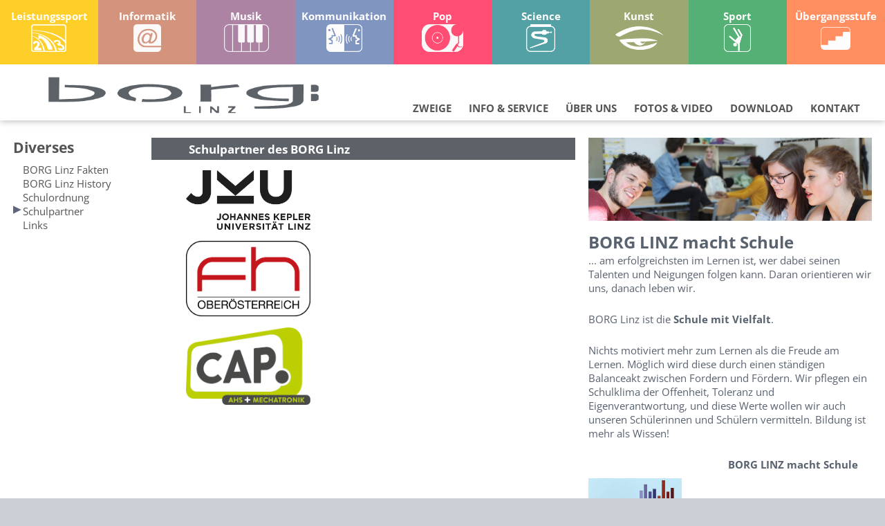

--- FILE ---
content_type: text/html; charset=utf-8
request_url: https://borglinz.at/index.php?site=diverses/schulpartner&m=4&viewport=handheld
body_size: 6224
content:
<!DOCTYPE HTML>
<html lang="de">
<head>
  <title>borg LINZ</title>
  <meta name="viewport" content="width=device-width,initial-scale=1">
  <meta http-equiv="Content-Type" content="text/html; charset=UTF-8">
  <meta name="description" content="borg LINZ Online - Information, Ausbildungszweige, Termine, ... ">
  <meta name="keywords" content="borg, linz, ahs, oberstufe, gymnasium, realgymnasium">
  <link rel="shortcut icon" href="_pics/borg_icon.ico">
  <link rel="icon" href="_pics/borg_icon.ico">
  
  <link rel="stylesheet" href="https://use.fontawesome.com/releases/v5.7.2/css/all.css" integrity="sha384-fnmOCqbTlWIlj8LyTjo7mOUStjsKC4pOpQbqyi7RrhN7udi9RwhKkMHpvLbHG9Sr" crossorigin="anonymous">

  <link rel="stylesheet" type="text/css" href="_css/main.css?v=5">
    <link rel="stylesheet" type="text/css" href="_css/navigation.css?v=5">
  <link rel="stylesheet" type="text/css" href="_css/popups.css?v=5">

  <link rel="stylesheet" type="text/css" href="_css/sites.css?v=5">
  <link rel="stylesheet" type="text/css" href="explorer/explorer.css">
  <link rel="stylesheet" type="text/css" href="_css/responsive.css?v=5">

      
      
  <link rel="stylesheet" href="videogalerie/videogalerie.css" type="text/css">  

    <script type="text/javascript" src="_js/jquery/jquery-2.0.3.js"></script>
    <script type="text/javascript" src="_js/jquery/jquery-ui.js"></script>
  
  <link href="lightbox/css/lightbox.css" rel="stylesheet">

  <script type="text/javascript" src="_js/jq.js"></script>

  <script type="text/javascript" src="_js/platform.js"></script>
  <script type="text/javascript" src="_js/cookie.js?v=5"></script>
  <script type="text/javascript" src="_js/functions.inc.js?v=5"></script>
  <script type="text/javascript" src="_js/layers.js"></script>
  <script type="text/javascript" src="_js/object_functions.js"></script>
  <script type="text/javascript" src="videogalerie/videogalerie.js"></script>  
</head>
<body>
  <div id="wrapper">
  
    <div id="navigation_wrapper">
      <div id="zweigmenu_desktop">
	<a href="index.php?site=zweige/l/info&zm=1" class="l inactive">
	  <h1>Leistungssport</h1>
	  <h2>L-Borg</h2>	  
	</a>
	<a href="index.php?site=zweige/i/info&zm=1" class="i inactive">
	  <h1>Informatik</h1>
	  <h2>Informatik</h2>
	</a>
	<a href="index.php?site=zweige/m/info&zm=1" class="m inactive">
	  <h1>Musik</h1>
	  <h2>Musik</h2>
	</a>
	<a href="index.php?site=zweige/k/info&zm=1" class="k inactive">
	  <h1>Kommunikation</h1>
	  <h2>K-Borg</h2>
	</a>
	<a href="index.php?site=zweige/p/info&zm=1" class="p inactive">
	  <h1>Pop</h1>
	  <h2>Pop</h2>
	</a>
	<a href="index.php?site=zweige/n/info&zm=1" class="n inactive">
	  <h1>Science</h1>
	  <h2>Science</h2>
	</a>
	<a href="index.php?site=zweige/z/info&zm=1" class="z inactive">
	  <h1>Kunst</h1>
	  <h2>Kunst</h2>
	</a>
	<a href="javascript:standortWahlS()" class="s inactive">
	  <h1>Sport</h1>
	  <h2>Sport</h2>
	</a>
	<!--
    <a href="index.php?site=zweige/f/info&zm=1" class="f inactive">
	  <h1>Fuß;ball</h1>
	  <h2>Fuß;ball</h2>
	</a>	
	-->
	<a href="index.php?site=zweige/u/info&zm=1" class="u inactive">
	  <h1>Übergangsstufe</h1>
	  <h2>Ü-Borg</h2>	 
	</a> 
</div>	

      <div id="mainmenu_mobile">
  <a href="index.php"><img class="logo" src="_pics/borg_logo.png" alt="borg Linz" title="borg LINZ"></a>
  <a href="" id="open"><img src="_pics/mobilemenu.png" alt="Menü öffnen" title="Menü öffnen"></a>
</div>



	
          </div>

    <div class="scrollmenu_shadow"></div>
<div id="mainmenu_desktop" class="scrollmenu">
  <div class="borg_logo">
    <a href="index.php"><img class="logo" src="_pics/borg_logo.png" alt="borg Linz" title="borg LINZ"></a>
  </div>
  <ul class="mainmenu">
    <li><a href="index.php?site=kontakt">KONTAKT</a></li>
    <li><a href="index.php?site=download">DOWNLOAD</a></li>
    <li><a href="index.php?site=diverses/schulpartner&m=4&viewport=handheld&menu=3">FOTOS &amp; VIDEO</a></li>
    <li><a href="index.php?site=diverses/schulpartner&m=4&viewport=handheld&menu=2">ÜBER UNS</a></li>
    <li><a href="index.php?site=diverses/schulpartner&m=4&viewport=handheld&menu=1">INFO &amp; SERVICE</a></li>
    <li><a href="index.php?site=diverses/schulpartner&m=4&viewport=handheld&menu=4">ZWEIGE</a></li>
  </ul>	
</div>
	
    <div id="mainsubmenus_desktop"> 

  <!-- Fotos & Video ----------------------------------------------------------------------------------------
  -->
  <div id="fotosundvideo" class="mainsubmenu" >
    <div class="borgicon"></div>
    <div class="spalte">
	  <h1><a href="index.php?site=galerie/galerie&folder=laufwunder/2015&viewport=desktop">SONSTIGE GALERIEN</a></h1>
	  <ul>
	    <li><a href="index.php?site=galerie/galerie_menue&folder=laufwunder&viewport=desktop">Laufwunder</a></li>
  	    <li><a href="index.php?site=galerie/galerie_menue&folder=diverse&viewport=desktop">Diverses</a></li>
	  </ul>
	</div>  	
    <div class="spalte">
	  <h1><a href="index.php?site=galerie/galerie_menue&zweig=i&viewport=desktop">ZWEIG GALERIEN</a></h1>
	  <ul>
        <!--<li><a href="index.php?site=galerie/galerie_menue&zweig=f&viewport=desktop">Fuß;ball</a></li>-->
        <li><a href="index.php?site=galerie/galerie_menue&zweig=i&viewport=desktop">Informatik</a></li>
        <li><a href="index.php?site=galerie/galerie_menue&zweig=k&viewport=desktop">Kommunikation</a></li>
        <li><a href="index.php?site=galerie/galerie_menue&zweig=z&viewport=desktop">Kunst</a></li>
        <li><a href="index.php?site=galerie/galerie_menue&zweig=l&viewport=desktop">Leistungssport</a></li>
        <li><a href="index.php?site=galerie/galerie_menue&zweig=m&viewport=desktop">Musik</a></li>
        <li><a href="index.php?site=galerie/galerie_menue&zweig=n&viewport=desktop">Naturwissenschaft</a></li>
        <li><a href="index.php?site=galerie/galerie_menue&zweig=p&viewport=desktop">Popular-/Computermusik</a></li>
        <li><a href="index.php?site=galerie/galerie_menue&zweig=s&viewport=desktop">Sport Linz</a></li>
        <li><a href="index.php?site=galerie/galerie_menue&zweig=x&viewport=desktop">Sport Hagenberg</a></li>
	  </ul>
    </div>  
    <div class="spalte">
	  <h1><a href="index.php?site=galerie/galerie&viewport=desktop">KLASSENFOTOS</a></h1>
	  <ul>
	                <li><a href="index.php?site=galerie/galerie&folder=klassenfotos/2025-26&viewport=desktop">
                 Schuljahr 2025/26</a></li>
                        <li><a href="index.php?site=galerie/galerie&folder=klassenfotos/2024-25&viewport=desktop">
                 Schuljahr 2024/25</a></li>
                        <li><a href="index.php?site=galerie/galerie&folder=klassenfotos/2023-24&viewport=desktop">
                 Schuljahr 2023/24</a></li>
                        <li><a href="index.php?site=galerie/galerie&folder=klassenfotos/2022-23&viewport=desktop">
                 Schuljahr 2022/23</a></li>
                        <li><a href="index.php?site=galerie/galerie&folder=klassenfotos/2020-21&viewport=desktop">
                 Schuljahr 2020/21</a></li>
                        <li><a href="index.php?site=galerie/galerie&folder=klassenfotos/2019-20&viewport=desktop">
                 Schuljahr 2019/20</a></li>
                    <li><a href="index.php?site=galerie/galerie&viewport=desktop">weitere ...</a></li>
	  </ul>
	</div>  
        <div class="cr"></div>
	<div class="quicklinks">
	  <div class="trennlinie"></div>
	  <div class="spalte s3">
	    <ul>
          <li><a href="index.php?site=personelles/sprechstunden&m=6"><img src="_pics/icon_sprechstunden.png">SPRECHSTUNDEN</a></li>
		</ul>
	  </div>  
	  <div class="spalte s2">
	    <ul>
	      <li><a href="https://borglinz.webuntis.com/WebUntis/?school=borglinz " target="_blank"><img src="_pics/icon_untis.png">SUPPLIERPLAN</a></li>
		</ul>
	  </div>  
	  <div class="spalte s1">
	    <ul>
	      <li><a href="index.php?site=anmeldung"><img src="_pics/icon_anmeldung.png">ANMELDUNG</a></li>
		</ul>
	  </div>  
    </div>	
	<a class="schliessen" href="index.php?site=diverses/schulpartner&m=4&viewport=handheld"><img src="_pics/closehell.png"></a>
  </div>

  <!-- Ueber Uns ----------------------------------------------------------------------------------------
  -->
  <div id="ueberuns" class="mainsubmenu" >
    <div class="spalte">
	  <h1><a href="index.php?site=diverses/links&m=4&viewport=desktop">SONSTIGES</a></h1>
	  <ul>
	    <li><a href="index.php?site=diverses/fakten&m=1&viewport=desktop">BORG Linz Fakten</a></li>
	    <li><a href="index.php?site=diverses/history&m=2&viewport=desktop">BORG Linz History</a></li>
        <li><a href="download/4000__%20Schulordnung/BORG%20Linz%20-%20Schulordnung.pdf" target="_blank">Schulordnung</a></li>
	  </ul>
    </div>  
    <div class="spalte">
	  <h1><a href="index.php?site=chronik/chronik&viewport=desktop">CHRONIK & JAHRBÜCHER</a></h1>
	  <ul>
	              <li><a href="index.php?site=chronik/chronik&jahrbuch=2025-26&amp;m=22&viewport=desktop">Aktuelles Schuljahr</a></li>
                  <li><a href="index.php?site=chronik/chronik&jahrbuch=2024-25&amp;m=21&viewport=desktop">Jahrbuch 2024-25</a></li>
                  <li><a href="index.php?site=chronik/chronik&jahrbuch=2023-24&amp;m=20&viewport=desktop">Jahrbuch 2023-24</a></li>
                  <li><a href="index.php?site=chronik/chronik&jahrbuch=2022-23&amp;m=19&viewport=desktop">Jahrbuch 2022-23</a></li>
                <li><a href="index.php?site=chronik/chronik&viewport=desktop">weitere ...</a></li>
		<div class="trenner"></div>
        <li><a href="index.php?site=chronik/chronik&jahrbuch=0000 borgLINZ AbsolventInnen&viewport=desktop">AbsolventInnen</a></li>
	  </ul>
    </div>  
    <div class="spalte">
	  <h1><a href="index.php?site=personelles/lehrer&viewport=desktop">PERSONEN</a></h1>
	  <ul>
        <li><a href="index.php?site=personelles/lehrer&m=1&viewport=desktop">LehrerInnen</a></li>
        <li><a href="index.php?site=personelles/kv_liste&m=2&viewport=desktop">Klassenvorstände</a></li>
		<div class="trenner"></div>
		<li><a href="index.php?site=personelles/schueler&m=1&viewport=desktop">SchülervertreterInnen</a></li>
        <li><a href="index.php?site=personelles/bildungsberater&m=1&viewport=desktop">BildungsberaterInnen</a></li>
        <li><a href="index.php?site=personelles/sga&m=5&viewport=desktop">SGA</a></li>
        <div class="trenner"></div>
        <li><a href="index.php?site=personelles/schularzt&m=7&viewport=desktop">Schulärztin</a></li>
        <li><a href="index.php?site=personelles/jugendcoaching&m=8&viewport=desktop">Jugendcoaching</a></li>
	  </ul>
	</div> 
        <div class="cr"></div>
	<div class="quicklinks">
	  <div class="trennlinie"></div>
	  <div class="spalte s3">
	    <ul>
          <li><a href="index.php?site=personelles/sprechstunden&m=6"><img src="_pics/icon_sprechstunden.png">SPRECHSTUNDEN</a></li>
		</ul>
	  </div>  
	  <div class="spalte s2">
	    <ul>
	      <li><a href="https://borglinz.webuntis.com/WebUntis/?school=borglinz " target="_blank"><img src="_pics/icon_untis.png">SUPPLIERPLAN</a></li>
		</ul>
	  </div>  
	  <div class="spalte s1">
	    <ul>
	      <li><a href="index.php?site=anmeldung"><img src="_pics/icon_anmeldung.png">ANMELDUNG</a></li>
		</ul>
	  </div>  
    </div>	
	<a class="schliessen" href="index.php?site=diverses/schulpartner&m=4&viewport=handheld"><img src="_pics/closehell.png"></a>
  </div>

   <!-- Info && Service ----------------------------------------------------------------------------------------
  -->
  <div id="infoundservice" class="mainsubmenu" >
    <div class="spalte">
	  <h1><a href="index.php?site=diverses/links&viewport=desktop">SONSTIGES</a></h1>
	  <ul>
    <li><a href="download/2000__Aktuelles/OEFFNUNGSZEITEN DER SCHULBIBLIOTHEK.pdf" target="_blank">Schulbibliothek</a></li>
    <li><a href="index.php?site=diverses/schulpartner&m=4&viewport=desktop">Schulpartner</a></li>
	    <li><a href="http://www.borglinz.at/ev" target="_blank">Elternverein</a></li>
		<li><a href="index.php?site=diverses/links&m=5&viewport=desktop">Diverse Links</a></li>
		
	  </ul>
	</div> 	
    <div class="spalte">
	  <h1><a href="index.php?site=plattformen&viewport=desktop">PLATTFORMEN</a></h1>
	  <ul>
      <li><a href="https://eduvidual.at" target="_blank">Eduvidual</a></li>
      <!--
      <li><a href="http://www4.lernplattform.schule.at/borglinzfs" target="_blank">Moodle BORG Linz</a></li>
	    <li><a href="http://www4.lernplattform.schule.at/hagenberg" target="_blank">Moodle Hagenberg BORG</a></li>
	    <li><a href="http://www4.lernplattform.schule.at/lborglinz" target="_blank">Moodle L-BORG Linz</a></li>
        -->
	    <li><a href="index.php?site=login&viewport=desktop">BORG Linz intern</a></li>
	
	  </ul>
	</div>  
    <div class="spalte">
	  <h1><a href="index.php?site=termine/termine&viewport=desktop">TERMINE</a></h1>
	  <ul>
        <li><a href="index.php?site=termine/termine&viewport=desktop">Laufende Termine</a></li>
        <li><a href="index.php?site=unterrichtszeiten&viewport=desktop">Unterrichtszeiten</a></li>
	  </ul>
	</div>  
        <div class="cr"></div>
	<div class="quicklinks">
	  <div class="trennlinie"></div>
	  <div class="spalte s3">
	    <ul>
          <li><a href="index.php?site=personelles/sprechstunden&m=6"><img src="_pics/icon_sprechstunden.png">SPRECHSTUNDEN</a></li>
		</ul>
	  </div>  
	  <div class="spalte s2">
	    <ul>
	      <li><a href="https://borglinz.webuntis.com/WebUntis/?school=borglinz " target="_blank"><img src="_pics/icon_untis.png">SUPPLIERPLAN</a></li>
		</ul>
	  </div>  
	  <div class="spalte s1">
	    <ul>
	      <li><a href="index.php?site=anmeldung"><img src="_pics/icon_anmeldung.png">ANMELDUNG</a></li>
		</ul>
	  </div>  
    </div>	<a class="schliessen" href="index.php?site=diverses/schulpartner&m=4&viewport=handheld"><img src="_pics/closehell.png"></a>
  </div>  

  <!-- Zweige ----------------------------------------------------------------------------------------
  -->
  <div id="zweige" class="mainsubmenu zweigmenu" >
    <div class="spalte">
	  <ul>
      <li><a href="?site=zweige/p/info&zm=1">Popular- und Computermusik</a></li>
	    <li><a href="javascript:standortWahlS()">Sport</a></li>
      <li><a href="?site=zweige/u/info&zm=1">Übergangsstufe</a></li>

	  </ul>

    </div> 	
    <div class="spalte">
	  <ul>
      <li><a href="?site=zweige/l/info&zm=1">Leistungssport</a></li>
	    <li><a href="?site=zweige/m/info&zm=1">Musik</a></li>
      <li><a href="?site=zweige/n/info&zm=1">Naturwissenschaft</a></li>

	  </ul>
    </div> 	
    <div class="spalte">
	  <ul>
      <li><a href="?site=zweige/i/info&zm=1">Informatik</a></li>
      <li><a href="?site=zweige/k/info&zm=1">Kommunikation</a></li>
	    <li><a href="?site=zweige/z/info&zm=1">Kunst</a></li>

	  </ul>
	

	</div>  
        <div class="cr"></div>
	<div class="quicklinks">
	  <div class="trennlinie"></div>
	  <div class="spalte s3">
	    <ul>
          <li><a href="index.php?site=personelles/sprechstunden&m=6"><img src="_pics/icon_sprechstunden.png">SPRECHSTUNDEN</a></li>
		</ul>
	  </div>  
	  <div class="spalte s2">
	    <ul>
	      <li><a href="https://borglinz.webuntis.com/WebUntis/?school=borglinz " target="_blank"><img src="_pics/icon_untis.png">SUPPLIERPLAN</a></li>
		</ul>
	  </div>  
	  <div class="spalte s1">
	    <ul>
	      <li><a href="index.php?site=anmeldung"><img src="_pics/icon_anmeldung.png">ANMELDUNG</a></li>
		</ul>
	  </div>  
    </div>	<a class="schliessen" href="index.php?site=diverses/schulpartner&m=4&viewport=handheld"><img src="_pics/closehell.png"></a>
  </div> 

</div>

	
    <div id="sad_mobile"></div> 

<div id="submenus_mobile"> 

  <div class="close"><a id="close" href=""><img src="_pics/closehell.png"></a></div>

  <h1 class="bar">ZWEIGE</h1>
  <div class="topcontent">  
      <!--<h2 class="subbar zweig"><a href="index.php?site=zweige/f/info&zm=1&viewport=handheld"><span><img src="_pics/zweiglogos/f_farbe.png"></span> FUSSBALL</a></h2>-->
      <h2 class="subbar zweig"><a href="index.php?site=zweige/i/info&zm=1&viewport=handheld"><span><img src="_pics/zweiglogos/i_farbe.png"></span> INFORMATIK</a></h2>
      <h2 class="subbar zweig"><a href="index.php?site=zweige/k/info&zm=1&viewport=handheld"><span><img src="_pics/zweiglogos/k_farbe.png"></span> KOMMUNIKATION</a></h2>
      <h2 class="subbar zweig"><a href="index.php?site=zweige/z/info&zm=1&viewport=handheld"><span><img src="_pics/zweiglogos/z_farbe.png"></span> KUNST</a></h2>
      <h2 class="subbar zweig"><a href="index.php?site=zweige/l/info&zm=1&viewport=handheld"><span><img src="_pics/zweiglogos/l_farbe.png"></span> LEISTUNGSSPORT</a></h2>
      <h2 class="subbar zweig"><a href="index.php?site=zweige/m/info&zm=1&viewport=handheld"><span><img src="_pics/zweiglogos/m_farbe.png"></span> MUSIK</a></h2>
      <h2 class="subbar zweig"><a href="index.php?site=zweige/n/info&zm=1&viewport=handheld"><span><img src="_pics/zweiglogos/n_farbe.png"></span> NATURWISSENSCHAFT</a></h2>
      <h2 class="subbar zweig"><a href="index.php?site=zweige/p/info&zm=1&viewport=handheld"><span><img src="_pics/zweiglogos/p_farbe.png"></span> POP</a></h2>
	  <h2 class="subbar zweig"><a href="javascript:standortWahlS()"><span><img src="_pics/zweiglogos/s_farbe.png"></span> SPORT</a></h2>
      <h2 class="subbar zweig"><a href="index.php?site=zweige/u/info&zm=1&viewport=handheld"><span><img src="_pics/zweiglogos/u_farbe.png"></span> ÜBERGANGSSTUFE</a></h2>
  </div>

  <h1 class="bar">INFO &amp; SERVICE</h1>
  <div class="topcontent">
	  <h2 class="subbar">> TERMINE &amp; ANMELDUNG</h2>
	  <ul>
        <li><a href="index.php?site=anmeldung">> Anmeldung</a></li>
        <li><a href="https://borglinz.webuntis.com/WebUntis/?school=borglinz" target="_blank">> Supplierplan</a></li>
        <li><a href="index.php?site=personelles/sprechstunden&m=6&viewport=handheld">> Sprechstunden</a></li>
        <li><a href="index.php?site=termine/termine&viewport=handheld">> Laufende Termine</a></li>
        <li><a href="index.php?site=unterrichtszeiten&viewport=handheld">> Unterrichtszeiten</a></li>
	  </ul> 
	  <h2 class="subbar">> PLATTFORMEN</h2>
	  <ul>
      <li><a href="https://eduvidual.at" target="_blank">> Eduvidual</a></li>
      <!--
	    <li><a href="http://www4.lernplattform.schule.at/borglinzfs" target="_blank">> Moodle BORG Linz</a></li>
	    <li><a href="http://www4.lernplattform.schule.at/hagenberg" target="_blank">> Moodle Hagenberg BORG</a></li>
	    <li><a href="http://www4.lernplattform.schule.at/lborglinz" target="_blank">> Moodle L-BORG Linz</a></li>
-->
	    <li><a href="index.php?site=login&viewport=handheld">> BORG Linz intern</a></li>

	  </ul>
	  <h2 class="subbar">> SONSTIGES</h2>
	  <ul>
    <li><a href="download/2000__Aktuelles/OEFFNUNGSZEITEN DER SCHULBIBLIOTHEK.pdf" target="_blank">> Schulbibliothek</a></li>
    <li><a href="index.php?site=diverses/schulpartner&m=4&viewport=handheld">> Schulpartner</a></li>
	    <li><a href="http://www.borglinz.at/ev" target="_blank">> Elternverein</a></li>		
		<li><a href="index.php?site=diverses/links&m=5&viewport=handheld">> Diverse Links</a></li>
	  </ul>
  </div>

  <h1 class="bar">ÜBER UNS</h1>
  <div class="topcontent">
	  <h2 class="subbar">> PERSONELLES</h2>
	  <ul>
        <li><a href="index.php?site=personelles/lehrer&m=1&viewport=handheld">> LehrerInnen</a></li>
        <li><a href="index.php?site=personelles/sprechstunden&m=6&viewport=handheld">> Sprechstunden</a></li>
        <li><a href="index.php?site=personelles/kv_liste&m=2&viewport=handheld">> Klassenvorstände</a></li>
		<li><a href="index.php?site=personelles/schueler&m=1&viewport=handheld">> SchülervertreterInnen</a></li>
        <li><a href="index.php?site=personelles/bildungsberater&m=1&viewport=handheld">> BildungsberaterInnen</a></li>
        <li><a href="index.php?site=personelles/sga&m=5&viewport=handheld">> SGA</a></li>
        <li><a href="index.php?site=personelles/schularzt&m=7&viewport=desktop">> Schulärztin</a></li>
        <li><a href="index.php?site=personelles/jugendcoaching&m=8&viewport=desktop">> Jugendcoaching</a></li>
	  </ul>
	  <h2 class="subbar">> CHRONIK &amp; JAHRBÜCHER</h2>
	  <ul>
	              <li><a href="index.php?site=chronik/chronik&jahrbuch=2025-26&m=22&viewport=handheld">>Aktuelles Schuljahr</a></li>
                  <li><a href="index.php?site=chronik/chronik&jahrbuch=2024-25&m=21&viewport=handheld">>Jahrbuch 2024-25</a></li>
                  <li><a href="index.php?site=chronik/chronik&jahrbuch=2023-24&m=20&viewport=handheld">>Jahrbuch 2023-24</a></li>
                  <li><a href="index.php?site=chronik/chronik&jahrbuch=2022-23&m=19&viewport=handheld">>Jahrbuch 2022-23</a></li>
        		<li><a href="index.php?site=chronik/chronik&viewport=handheld">>weitere ...</a></li>
	  </ul>
	  <h2 class="subbar">> SONSTIGES</h2>
	  <ul>
	    <li><a href="index.php?site=diverses/fakten&m=1&viewport=handheld">> BORG LINZ Fakten</a></li>			  
	    <li><a href="index.php?site=diverses/history&m=2&viewport=handheld">> BORG LINZ History</a></li>
        <li><a href="download/4000__%20Schulordnung/BORG%20Linz%20-%20Schulordnung.pdf" target="_blank">> Schulordnung</a></li>
	  </ul>
  </div>

  <h1 class="bar">FOTOS &amp; VIDEO</h1>
  <div class="topcontent">
	  <h2 class="subbar">> KLASSENFOTOS</h2>
	  <ul>
	                <li><a href="index.php?site=galerie/galerie&folder=klassenfotos/2025-26&viewport=handheld">
                 > Schuljahr 2025/26</a></li>
                        <li><a href="index.php?site=galerie/galerie&folder=klassenfotos/2024-25&viewport=handheld">
                 > Schuljahr 2024/25</a></li>
                        <li><a href="index.php?site=galerie/galerie&folder=klassenfotos/2023-24&viewport=handheld">
                 > Schuljahr 2023/24</a></li>
                        <li><a href="index.php?site=galerie/galerie&folder=klassenfotos/2022-23&viewport=handheld">
                 > Schuljahr 2022/23</a></li>
                    <li><a href="index.php?site=galerie/galerie&viewport=handheld">> weitere ...</a></li>
	  </ul>
	  <h2 class="subbar">> ZWEIG GALERIEN</h2>
	  <ul>
        <!--<li><a href="index.php?site=galerie/galerie_menue&zweig=f&viewport=handheld">> Fuß;ball</a></li>-->
        <li><a href="index.php?site=galerie/galerie_menue&zweig=i&viewport=handheld">> Informatik</a></li>
        <li><a href="index.php?site=galerie/galerie_menue&zweig=k&viewport=handheld">> Kommunikation</a></li>
        <li><a href="index.php?site=galerie/galerie_menue&zweig=z&viewport=handheld">> Kunst</a></li>
        <li><a href="index.php?site=galerie/galerie_menue&zweig=l&viewport=handheld">> Leistungssport</a></li>
        <li><a href="index.php?site=galerie/galerie_menue&zweig=m&viewport=handheld">> Musik</a></li>
        <li><a href="index.php?site=galerie/galerie_menue&zweig=n&viewport=handheld">> Naturwissenschaft</a></li>
        <li><a href="index.php?site=galerie/galerie_menue&zweig=p&viewport=handheld">> Pop</a></li>
        <li><a href="index.php?site=galerie/galerie_menue&zweig=s&viewport=handheld">> Sport</a></li>
		<li><a href="index.php?site=galerie/galerie_menue&zweig=x&viewport=handheld">> Sport Hagenberg</a></li>

	  </ul>
	  <h2 class="subbar">> SONSTIGE GALERIEN</h2>
	  <ul>
	    <li><a href="index.php?site=galerie/galerie_menue&folder=laufwunder&viewport=handheld">> Laufwunder</a></li>
  	    <li><a href="index.php?site=galerie/galerie_menue&folder=diverse&viewport=handheld">> Diverses</a></li>
	  </ul>
  </div>
  
  <h1 class="bar"><a href="index.php?site=download&viewport=handheld">DOWNLOAD</a></h1>
  <h1 class="bar"><a href="index.php?site=kontakt&viewport=handheld">KONTAKT</a></h1>
  
</div>	
	
    <script type="text/javascript">
function suchen () {
  if ((string=document.getElementById("needle").value)!="") {
    self.location.href="index.php?site=suchen&needle="+string;
	}
  return false;	
  }
function beiTastendruck(ereignis) {
  if (!ereignis) ereignis = window.event; //  IE
  if (ereignis.keyCode==13) suchen();
  }
document.onkeydown = beiTastendruck;
</script>
<div id="suchfeld">
    <input name="suchfeld" value="" id="needle">
    <a href="" onclick="suchen();return false"><img id="lupe" src="_pics/suchen.gif" title="Suche starten" alt="Suche starten"></a>
</div>
	
	
	<div class="content_wrapper">
	
      <div class="content">
	    		  <div id="content_submenu">
		    <div class="submenue">
  <div class="diverses_menue"> 
    <h1>Diverses</h1>
    <div class="marker" id="m1"></div><div class="link"><a href="index.php?site=diverses/fakten&m=1">BORG Linz Fakten</a></div>
    <div class="marker" id="m2"></div><div class="link"><a href="index.php?site=diverses/history&amp;m=2">BORG Linz History</a></div>
    <div class="marker" id="m3"></div><div class="link"><a href="download/4000__ Schulordnung/BORG Linz - Schulordnung.pdf" 
         target="_blank">Schulordnung</a></div>
    <div class="marker" id="m4"></div><div class="link"><a href="index.php?site=diverses/schulpartner&amp;m=4">Schulpartner</a></div>
	<div class="marker" id="m5"></div><div class="link"><a href="index.php?site=diverses/links&amp;m=5">Links</a></div>
  </div>  
</div>
<script type="text/javascript">
markieren("m4","neutral");   
</script>


 			
		  </div>
		  <div id="menu_seperator"></div>
		  <div id="content_subpage">
		  <script type="text/javascript" src="explorer/explorer.js"></script>
<div class="download">
  <h1>Schulpartner des BORG Linz</h1>
  <div class="schulpartner">
	<a href=" https://www.jku.at/" target="_blank"><img src="_pics/jku.png"></a>
	<p>
	<a href=" https://www.fh-ooe.at/" target="_blank"><img src="_pics/fhooe_logo.png"></a>
    <p>
	<a href=" https://www.cap-future.eu/" target="_blank"><img src="_pics/CAP_Logo200.png"></a>
  </div>

</div>  		  </div>
		    
      </div>
	  	    <div class="contentsidebar">
	      	<div id="slider_small">
		<img id="imgSmall" src="_pics/slider/02.jpg">
	</div>
	    <h1>BORG LINZ macht Schule</h1>
	<div class="borgmachtschule">  
      ... am erfolgreichsten im Lernen ist, wer dabei seinen Talenten und Neigungen
      folgen kann. Daran orientieren wir uns, danach leben wir. 
      <p>
      BORG Linz ist die <b>Schule mit Vielfalt</b>. 
      <p>
      Nichts motiviert mehr zum Lernen als die Freude
      am Lernen. Möglich wird diese durch einen ständigen Balanceakt
      zwischen Fordern und Fördern. Wir pflegen ein Schulklima der Offenheit,
      Toleranz und Eigenverantwortung, und diese Werte wollen wir auch unseren
      Schülerinnen und Schülern vermitteln. Bildung ist mehr als Wissen!
      <p style="text-align:right;padding-right:20px">
        <b>BORG LINZ macht Schule</b>
  </p>
  <p style="text-align:right;padding-right:17px;margin-top:10px">
  <!--
  --- <br>
 <b> S-6.1a COVID-19 - Unterrichtsbezogene Förderangebote im Bereich der allgemein bildenden höheren Schulen im Schuljahr 2021/22 <br> 
 Allgemeine Projektbeschreibung: </b>
Schülerinnen und Schüler der 9. Schulstufe und/oder Schülerinnen und Schüler der 
Abschlussklassen (inkl. Sonderformen) holen Lerndefizite in allgemeinbildenden und/oder 
fachtheoretischen Pflichtgegenständen, die im vergangenen Schuljahr durch die COVID-19-
Pandemie entstanden sind, in Form eines zusätzlichen Stundenangebotes nach.  Diese Stunden können als Förderunterricht abgehalten werden. Schülerinnen und Schüler 
können je nach Bedarf diese Stunden besuchen. Darüber hinaus kann auch eine 
Gruppenteilung in einem allgemeinbildenden und/oder fachtheoretischen Pflichtgegenstand 
angeboten werden. Dieses Vorhaben wird aus Mitteln des Europäischen Sozialfonds als Teil der Reaktion der 
Union auf die COVID-19-Pandemie finanziert. 
        <a href="https://www.esf.at/"><img border="0" style="width:100px" src="_pics/esf-logo.png" alt="ESF Logo"></a>
        -->
        </p> 
		<a href="akt/meistersinger.pdf" target="_blank"><img class="unesco_gross" style="width:33%" src="_pics/meistersinger_logo.png" alt="Meistersinger Schule" title="Meistersinger Schule"></a>
		<br>
		<img class="unesco_gross" style="width:33%;margin-bottom:10px" src="_pics/logo_innerversum.png" alt="InnerVersum - TGW Future Wings" title="InnerVersum - TGW Future Wings">
		<br>
        <a href="index.php?site=unesco"><img class="unesco_gross" style="width:33%" src="_pics/unesco_g.png" alt="Unesco Schule" title="Unesco Schule"></a>
		
   
  </div> 	    </div>
	  	  
	</div>  

</div> 
	</div>
	<div class="footer_wrapper">
	      <div class="altNav">
      <div class="spalte">       
        <div class="modul">
          <a href="index.php?site=anmeldung">ANMELDUNG UND AUFNAHME</a>
        </div>
        <div class="modul" style="margin-top:20px">
          <a href="index.php?site=personelles/lehrer">AUSBILDUNGSZWEIGE</a><br>
          <!--<div class=submodul><a href="index.php?site=zweige/f/info&zm=1">Fuß;ball</a></div>-->
          <div class=submodul><a href="index.php?site=zweige/i/info&zm=1">Informatik</a></div>
          <div class=submodul><a href="index.php?site=zweige/k/info&zm=1">Kommunikation</a></div>
          <div class=submodul><a href="index.php?site=zweige/z/info&zm=1">Kunst</a></div>
          <div class=submodul><a href="index.php?site=zweige/l/info&zm=1">Leistungssport</a></div>
          <div class=submodul><a href="index.php?site=zweige/m/info&zm=1">Musik</a></div>
          <div class=submodul><a href="index.php?site=zweige/n/info&zm=1">Naturwissenschaft</a></div>
          <div class=submodul><a href="index.php?site=zweige/p/info&zm=1">Popular- und Computermusik</a></div>
          <div class=submodul><a href="index.php?site=zweige/s/info&zm=1">Sport</a></div><br>
          <div class=submodul><a href="index.php?site=zweige/u/info&zm=1">Übergangsstufe</a></div>
        </div>
      </div>  
      <div class="spalte">       
        <div class="modul">
          <a href="index.php?site=chronik/chronik">CHRONIK UND JAHRBÜCHER</a><br>
        </div>
        <div class="modul">
          <a href="index.php?site=diverses/standort&m=1">DIVERSES</a><br>
          <div class=submodul><a href="index.php?site=diverses/fakten&m=1">BORG Linz Fakten</a></div>
          <div class=submodul><a href="index.php?site=diverses/history&m=2">BORG Linz History</a></div>
          <div class=submodul><a href="download/2000__Aktuelles/OEFFNUNGSZEITEN DER SCHULBIBLIOTHEK.pdf" target="_blank">Schulbibliothek</a></div>
          <div class=submodul><a href="download/4000__%20Schulordnung/BORG%20Linz%20-%20Schulordnung.pdf" target="_blank">Schulordnung</a></div>
          <div class=submodul><a href="index.php?site=diverses/schulpartner&m=4">Schulpartner</a></div>
          <div class=submodul><a href="index.php?site=diverses/links&m=5">Links</a></div>
        </div>
		<div class="modul">
          <a href="index.php?site=datenschutzerklaerung">DATENSCHUTZERKLÄRUNG</a>
        </div>
        <div class="modul">
          <a href="index.php?site=download">DOWNLOAD</a>
        </div>
       
        <div class="modul">
          <a href="http://www.borglinz.at/ev" target="_blank">ELTERNVEREIN</a>
        </div>
      </div>  
      <div class="spalte">     
        
      

	    <div class="modul">        
          <a href="index.php?site=galerie/galerie">FOTOS UND VIDEO</a><br>
          <div class=submodul><a href="index.php?site=galerie/galerie">Klassenfotos</a></div>
          <div class=submodul><a href="index.php?site=galerie/galerie_menue&zweig=f">Zweig Galerien</a></div>
        </div>		
        <div class="modul" style="margin-top:20px">
          <a href="index.php?site=kontakt">KONTAKT</a>
        </div>
        <div class="modul" style="margin-top:20px">
          <a href="index.php?site=personelles/lehrer">PERSONELLES</a><br>
          <div class=submodul><a href="index.php?site=personelles/lehrer&m=1">LehrerInnen</a></div>
          <div class=submodul><a href="index.php?site=personelles/kv_liste&m=2">Klassenvorstände</a></div>
          <div class=submodul><a href="index.php?site=personelles/sprechstunden&m=6">Sprechstunden</a></div>
          <div class=submodul><a href="index.php?site=personelles/schueler&m=3">SchülervertreterInnen</a></div>
          <div class=submodul><a href="index.php?site=personelles/bildungsberater&m=4">BildungsberaterInnen</a></div>
          <div class=submodul><a href="index.php?site=personelles/sga&m=5">SGA</a></div>
         
        </div>  
      </div>  
      <div class="spalte">   
        
      <div class="modul">
 
         <div class=submodul><a href="index.php?site=personelles/schularzt&m=7">Schulärztin</a></div>
          <div class=submodul><a href="index.php?site=personelles/jugendcoaching&m=8">Jugendcoaching</a></div>
        </div>  
        <div class="modul" style="margin-top:14px">
          <a href="index.php?site=plattformen">PLATTFORMEN</a><br>
          <div class=submodul><a href="https://eduvidual.at" target="_blank">Eduvidual</a></div>
           <!--
          <div class=submodul><a href="http://www3.lernplattform.schule.at/borglinzfs" target="_blank">Moodle BORG Linz</a></div>
          <div class=submodul><a href="http://www3.lernplattform.schule.at/hagenberg" target="_blank">Moodle Hagenberg BORG</a></div>
          <div class=submodul><a href="http://www3.lernplattform.schule.at/lborglinz" target="_blank">Moodle L-BORG Linz</a></div>	
          -->
          <div class=submodul><a href="index.php?site=login&viewport=desktop">BORG Linz intern</a></div>
        </div>
        <div class="modul" style="margin-top:14px">
          <a href="index.php">STARTSEITE</a>
        </div>                
        <div class="modul" style="margin-top:14px">
          <a href="https://borglinz.webuntis.com/WebUntis/?school=borglinz" target="_blank">SUPPLIERPLAN</a>
        </div> 
        <div class="modul" style="margin-top:14px">
          <a href="index.php?site=termine/termine">TERMINE</a>
          <div class=submodul><a href="index.php?site=termine/termine">Laufende Termine</a></div>
          <div class=submodul><a href="index.php?site=unterrichtszeiten">Unterrichtszeiten</a></div>
        </div>

      </div>        
    </div>
    <div class="cl"></div>      <div class="footer"><div class="footer">
  Für den Inhalt verantwortlich &copy; borg LINZ - 4020 Linz, Honauerstraße 24
</div>  
</div>  
	</div>  
	
  </div>
<div id="videoEbene"></div>
<div id="videoRahmen"></div>
<div id='videoContainer'><iframe name="vframe" id="videoFrame" frameborder="0"></iframe></div>
<div id="videoInfo"><a href="javascript:videoInfo()">>Video Info</a></div>
<div id="videoSchliessen_button" onclick="videoEbeneAusblenden()"><img src="_pics/close.gif" border="0" alt="Video ausblenden"></div>  

<div id="standortWahlS" onclick="closeAuswahlDialog()">
	<h1>Für welchen Standort interessierst Du dich?</h1>
	<a href="index.php?site=zweige/s/info&amp;m=1"><img
	   src="_pics/sWahlButtonLinz.png"></a>
	
	<a href="index.php?site=zweige/x/info&amp;m=1"><img
	   src="_pics/sWahlButtonHagenberg.png"></a>
</div>  
<div id="abdeckerPopUps" onclick="closeAuswahlDialog()"></div>

<script src="lightbox/js/lightbox.js"></script>
</body>
</html>

--- FILE ---
content_type: text/css
request_url: https://borglinz.at/_css/main.css?v=5
body_size: 1895
content:
/*
SCHICHTUNG:

20000: submenus_mobile / mainsubmenu
19999: sad_mobile (abdecker unterhalb submenus_mobile)
10000: content_wrapper / chronik sidebar / 
9998: suchfeld (soll auch von content_wrapper / chronik sidebar abgedeckt werden)
9997: main menu 


  30: slider img.unesco (über den bildern)
  10 bis 20: slider img#img01 (slidebilder)

  3: zweigmenu_desktop
  2: mainmenu_desktop / mainmenu_mobile
1: navigation wrapper / slider

*/

/* open-sans-regular - latin */
@font-face {
    font-family: 'Open Sans';
    font-style: normal;
    font-weight: 400;
    src: url('../fonts/open-sans-v34-latin-regular.eot'); /* IE9 Compat Modes */
    src: local(''),
         url('../fonts/open-sans-v34-latin-regular.eot?#iefix') format('embedded-opentype'), /* IE6-IE8 */
         url('../fonts/open-sans-v34-latin-regular.woff2') format('woff2'), /* Super Modern Browsers */
         url('../fonts/open-sans-v34-latin-regular.woff') format('woff'), /* Modern Browsers */
         url('../fonts/open-sans-v34-latin-regular.ttf') format('truetype'), /* Safari, Android, iOS */
         url('../fonts/open-sans-v34-latin-regular.svg#OpenSans') format('svg'); /* Legacy iOS */
  }
  
  /* open-sans-700 - latin */
  @font-face {
    font-family: 'Open Sans';
    font-style: normal;
    font-weight: 700;
    src: url('../fonts/open-sans-v34-latin-700.eot'); /* IE9 Compat Modes */
    src: local(''),
         url('../fonts/open-sans-v34-latin-700.eot?#iefix') format('embedded-opentype'), /* IE6-IE8 */
         url('../fonts/open-sans-v34-latin-700.woff2') format('woff2'), /* Super Modern Browsers */
         url('../fonts/open-sans-v34-latin-700.woff') format('woff'), /* Modern Browsers */
         url('../fonts/open-sans-v34-latin-700.ttf') format('truetype'), /* Safari, Android, iOS */
         url('../fonts/open-sans-v34-latin-700.svg#OpenSans') format('svg'); /* Legacy iOS */
  }
  
  /* open-sans-700italic - latin */
  @font-face {
    font-family: 'Open Sans';
    font-style: italic;
    font-weight: 700;
    src: url('../fonts/open-sans-v34-latin-700italic.eot'); /* IE9 Compat Modes */
    src: local(''),
         url('../fonts/open-sans-v34-latin-700italic.eot?#iefix') format('embedded-opentype'), /* IE6-IE8 */
         url('../fonts/open-sans-v34-latin-700italic.woff2') format('woff2'), /* Super Modern Browsers */
         url('../fonts/open-sans-v34-latin-700italic.woff') format('woff'), /* Modern Browsers */
         url('../fonts/open-sans-v34-latin-700italic.ttf') format('truetype'), /* Safari, Android, iOS */
         url('../fonts/open-sans-v34-latin-700italic.svg#OpenSans') format('svg'); /* Legacy iOS */
  }

/*----------------------------------------------------------------------------------------------*/

* {
    margin: 0px;
    padding: 0px;
}

body {
    background: url(../_pics/klasse.png) #cad0d6 repeat-x fixed;
    font-family: 'Open Sans', arial, helvetica, sans-serif;
    font-size: 0.95em;
    margin: 0px 0px 0px 0px;
    color: #59626f;
}

img {
    border: none;
}

h1,
h2,
h3,
p {
    margin-top: 12px;
    margin-bottom: 8px;
}

h1,
.h1 {
    font-size: 1.57em;
}

h2 {
    font-size: 1.14em;
}

h3 {
    font-size: 1.07em;
}

ul {
    margin-left: 15px;
}
ol {
    margin-left: 15px;
    margin-bottom:6px;
}
li {
    list-style-position: outside;
    padding-left: 5px;
}

hr {
    margin-top: 15px;
    margin-bottom: 5px;
    border: none;
    border-bottom: 1px solid #aaaaaa;
}

a {
    text-decoration: none;
    color: #555555;
    outline: none;
}

a:hover {
    color: #ff8e61;
    ccolor: #8095c0;
}

a img {
    border: none;
}

a.minilink {
    text-decoration: underline;
    font-style: italic;
    font-weight: normal;
    font-size: 0.7em;
}

a.weitere {
    text-decoration: underline;
    font-style: italic;
    font-weight: normal;
    font-size: 0.9em;
}

div.home a:hover,
a.weitere:hover,
a.minilink:hover {
    cbackground-color: #5d6269;
    ccolor: #ffffff;
    ctext-decoration: none;
}

div.trennlinie {
    border-bottom: 1px #aaaaaa solid;
}

div.cl {
    clear: left;
}

div.cr {
    clear: right;
}

.fehlermeldung {
    color: #ff0000;
}


/*--- seiten layout ------------------------------------------*/

div#wrapper {
    position: relative;
    width: 100%;
    left: 0px;
    top: 0px;
    background: #fff;
    overflow: hidden;
}

div.content_wrapper {
    position: relative;
    overflow: hidden;
    padding-top: 25px;
    border-top: 0px #aaaaaa solid;
    z-index: 10000;
}

div.content {
    background: #fff;
    position: relative;
    width: 63.5%;
    padding-left: 1.5%;
    float: left;
}

div.footer_wrapper {
    border-top: 1px solid #dddddd;
    background: #ffffff;
}


/*--- seiten mit subpages und submenues im content ----------------------*/

#content_subpage {
    max-width: 1500px;
    margin-left: 200px;
}

#content_submenu {
    width: 200px;
    font-size: 0.86em;
    color: #555555;
    position: relative;
    float: left;
}

#content_submenu h1 {
    font-size: 1.57em;
    margin-top: 0px;
}

#content_submenu div.link a {
    font-size: 1.17em;
    color: #555555;
    text-decoration: none;
}

#content_submenu div.link a:hover {
    text-decoration: underline;
}

#content_submenu .marker {
    height: 14px;
    width: 14px;
    clear: left;
    float: left;
}

#content_submenu .f_link {
    width: 172px;
    overflow: hidden;
}

#content_submenu .f_link a {
    font-size: 0.8em;
    display: block
}


/*--- chronik incl. sidebar ----------------------------------------*/

img.jahrbuchfoto {
    width: 90px;
    height: 120px;
}

div.contentsidebar .artikellink img {
    width:100px;
    border:1px solid #aaa;
}

div.chroniksidebar, div.contentsidebar {
    position: relative;
    background-color:#fff;
    width: 32%;
    margin-left: 0px;
    overflow: hidden;
    z-index: 10000;
    padding-left: 1.5%;
    padding-right: 1.5%;

}

div.chroniksidebar h1, div.contentsidebar h1 {
    margin: 0px;
    margin-top: -5px;
}

div.chroniksidebar p, div.contentsidebar p {
    margin-top: 25px;
}

div.chroniksidebar div.artikel, div.contentsidebar div.artikel {
    margin-top: 15px;
    overflow: hidden;
    width: 100%;
    hyphens: auto;
}

div.contentsidebar div.artikel {
    margin-top: 0px;
    margin-bottom: 15px;
}

div.chroniksidebar div.artikel a.artikellink, div.contentsidebar div.artikel a.artikellink {
    display: block;
    float: left;
    margin-right: 10px;
}

div.chroniksidebar div.cltext, div.contentsidebar div.cltext {
    -ms-hyphens: auto;
    -moz-hyphens: auto;
    -webkit-hyphens: auto;
    hyphens: auto;
}
div.contentsidebar div.cltext p {
    margin-top:2px;
}

div.contentsidebar .trennlinie {
    margin-bottom:10px;
}


/*--- content sidebar ----------------------------------------*/

div.contentsidebar {
    position: relative;
    width: 32%;
    margin-left: 0px;
    overflow: hidden;
    z-index: 10000;
    padding-left: 1.5%;
    padding-right: 1.5%;
}


/*--- content ---------------------------------------------------------------*/

div.content {
    font-size: 1em;
    margin-bottom: 15px;
    bbackground: green;
}

div.content a {
    text-decoration: underline;
}

div.content img.passfoto {
    margin-bottom: 10px;
    margin-right: 10px;
    float: left;
}

div.content div.fotokapsel {
    width: 50%;
    height: 150px;
    float: left;
}

div.content div.doc_icon {
    width: 20px;
    display: inline-block;
    text-align: center;
    margin-right: 6px;
    margin-top: 7px;
}


/*--- tabellen in content subpages --------------------------------------*/

td {
    vertical-align: bottom;
    padding: 3px;
}

div.content table {
    width: 100%;
}

div.content table td {
    padding-left: 10px;
    padding-right: 10px;
}

div.content td.hl {
    font-size: 1.14em;
    color: #ffffff;
    font-weight: bold;
    background-color: #5d6269;
    padding-top: 3px;
    padding-bottom: 3px;
}

div.content td.ul1 {
    border-bottom: 1px solid #bbbbbf;
}

div.content table a {
    text-decoration: none;
}

div.spalten_element {
    float: left;
    width: 250px;
}

table.unterrichtszeiten td {
    text-align: right;
}

.formular input[type=button],
input[type=submit],
input[type=reset],
button {
    min-width: 70px;
    padding: 4px;
    border-radius: 6px;
    border: #0078d7 1px solid;
}

.formular input[type=button]:hover,
input[type=submit]:hover,
input[type=reset]:hover,
button:hover {
    background: #e5f1fb;
    border: #009af9 1px solid;
}

.formular input[type=text] {
    width: 500px;
    padding: 4px;
    margin-bottom: 4px;
    border-radius: 6px;
    border: #0078d7 1px solid;
}

.formular select {
    padding: 4px;
    border-radius: 6px;
    margin-bottom: 4px;
    border: #0078d7 1px solid;
}

form div.border {
    margin-bottom: 4px;
    border-radius: 6px;
    border: #cccccc 1px solid;
}

.formular h1 {
    background: #5d6269;
    color: #fff;
    margin-top: 0px;
    padding-left: 10px;
}

.formular p {
    margin-top: 6px;
    margin-bottom: 4px;
}

--- FILE ---
content_type: text/css
request_url: https://borglinz.at/_css/popups.css?v=5
body_size: 319
content:
/*--- Sport ----------------------------------------------------------------*/
#standortWahlS {
	display:none;
	position:fixed;
	top:50%;
	left:50%;
	z-index:1000000;
	transform: translate(-50%, -50%);
    background-color:#54b075;
	color:#fff;
	width:600px;
	padding:20px;
	border-radius: 8px;
    border: 4px #fff solid;
	text-align:center;
}
#standortWahlS a {
	color:#fff;
	display:inline;
	margin:5px
} 
#standortWahlS a:hover {
	text-decoration:underline;
} 
#standortWahlS a img {
	width:30%;
}

/* --------- Abdecker ------------------------------------------*/
#abdeckerPopUps {
	display:none;
	position:fixed;
	top:0px;
	left:0px;
	z-index:999999;
	width:100%;
	height:100%;
	background-color:#000;
	opacity: 0.8;
}


/* responsive CSS ---------------------------------------------*/
@media screen and (max-width: 600px) {
	#standortWahlS {
		width:300px;
	}
	#standortWahlS a img {
		width:80%;
	}
	#standortWahlS a {
		display:block;
	}		
}

--- FILE ---
content_type: text/css
request_url: https://borglinz.at/explorer/explorer.css
body_size: -26
content:
div.subfolder {
  display:none; 
  margin-top:4px;
  margin-bottom:8px; 
  }



--- FILE ---
content_type: text/css
request_url: https://borglinz.at/_css/responsive.css?v=5
body_size: 1861
content:
@media screen and (min-width: 1500px) {
  /*
  wrapper zentrieren
  locked main menu und main submenus zentrieren
  */
  div#wrapper {
    width:1500px;
    position:relative;
    margin-left:auto;
    margin-right:auto;
  }
  .lockedmenu {
    width:1500px;
	left:50%;
	margin-left:-750px;
  }
  div.mainsubmenu_locked {
    width:1470px;
    margin-left:auto;
    margin-right:auto;	
	float:none;
  }
}


@media screen and (max-width: 1200px) and (min-width: 800px) {
  /*
  mit fussball:1200px
  zweigmenüs
  ... kurznamen verwenden
  ... icons kleiner
  ... borg logo kleiner
  */
  div#zweigmenu_desktop {
    margin-bottom:165px; 
  }  
  div#zweigmenu_desktop a h1 {
    display:none;
  }
  div#zweigmenu_desktop a h2 {
    display:block;
  }
  div#zweigmenu_desktop a {
    background-position:center 35px;
	background-size: auto 30px;
    height:85px;
  } 
  div#zweigmenu_desktop a:hover {
    background-size: auto 35px;
  }   
  div#zweigmenu_desktop a.active {
    background-size: auto 35px;
  }
  div#zweigmenu_desktop a.active:hover {
    background-size: auto 35px;
  }  
  div.scrollmenu {
    top:84px;
  }  
  div.scrollmenu_shadow {
    top:124px;
  } 

  div.mainsubmenu {
    top:165px;
  }  
  div#suchfeld {
    top:190px;
  } 
  div.media_menue {
    width:100%;
  }
  .scrollmenu img.logo {
    width:300px;
    margin-top:30px;
  }  
  
}

@media screen and (max-width: 1200px) {
  div.chronik .col1 {
    width:100%;
    float:none;
  }
  
  div.chronik .col2 {
    display:none;
  }
  
  div.chronik .col2_mobile {
    display:block;
  }
  div.chronik .beitragsbild img {
    width:99%;
    border: #aaa solid 1px;
  }
  div.chronik .kasten {
    width:98%;
  }
}
@media screen and (max-width: 1100px) {
  /*
  hauptmenü wird 2-zeilig 
  ... rechtsfluss des linkliste aufheben
  ... höhe vergrößern
  ... submenüs nach unten schieben
  */
  


  div#zweigmenu_desktop {
    margin-bottom:206px; 
  }    
  div.scrollmenu {
    height:122px;
  }
  div.scrollmenu_shadow {
    height:82px;
  }
  div.scrollmenu img.logo {
  }
  div.scrollmenu ul.mainmenu {
    float:none;
  }
  div.scrollmenu ul.mainmenu li {
  }
  div.mainsubmenu {
    top:206px;
  }
  
 
  div#suchfeld {
    top:130px;
    right:0px;
    margin-right:25px;
    padding:1px;
  }  
  
  div#slider div.slidertext,
  #slidertext1,
  #slidertext2 {
    font-size:14px;
	font-weight:bold;
	height:10%;
  }  

}

@media screen and (max-width: 800px)  {
  /*
  zweigmenü:
  ... zweignamen ausblenden 
  ... menühöhe verkleinern
  ... mini icons
  hauptmenü
  ... höhe verkleinern
  ... submenüs nach oben schieben
  */
  div#zweigmenu_desktop a  {
    background-position:center 12px;
	background-size: auto 25px;
    height:48px;
  }
  div#zweigmenu_desktop a:hover  {
    background-position:center 12px;
	background-size: auto 27px;
    height:48px;
  }
  div#zweigmenu_desktop a.active {
    background-size: auto 27px;
  }
  div#zweigmenu_desktop a.active:hover {
    background-size: auto 27px;
  }  
  div#zweigmenu_desktop a h1 {
    display:none;
  }
  div.scrollmenu {
    top:47px;
  }
  div.scrollmenu_shadow {
    top:87px;
  }  
  div#zweigmenu_desktop {
    margin-bottom:169px; 
  }   
  div.scrollmenu ul.mainmenu li {
    padding-top:7px;
  }
  div.mainsubmenu {
    top:169px;
  }
  div#suchfeld {
    top:90px;
  }   
  div#slider div.slidertext,
  #slidertext1,
  #slidertext2 {
    font-size:13px;
	font-weight:bold;
	height:11%;
  } 
  
} 


@media screen and (max-width: 850px) {
  .lockedmenu img.logo {
    bottom:33px;
	width:150px;
	right:3%;
  }
}
@media screen and (max-width: 720px) {
  /*
  zweigmenü:
  ... icons ausblenden 
  ... menühöhe verkleinern
  hauptmenü
  ... desktopmenü aus
  ... submenüs aus
  ... mobliemenü ein
  */
  div#zweigmenu_desktop a.inactive {
    background-image:none;
    height:25px;
  }
  div#zweigmenu_desktop a.active {
    background-image:none;
    height:25px;
  }
  div#zweigmenu_desktop a.inactive:hover{
    background-image:url(../_pics/open_white.png);
	background-size:auto 10px;
	background-position:center 8px;
  }  
  div.scrollmenu {
    display:none;
  }
  div.scrollmenu_shadow {
    display:none;
  }  
  div#slider {
    box-shadow:none;
  }  
  div.lockedmenu  {
    display:none;
  }  
  div#zweigmenu_desktop {
    margin-bottom:0px; 
  }   
  div.mainsubmenu {
	display:none;
  }
  div#infoundservice,
  div#fotosundvideo,
  div#ueberuns {
    visibility:hidden;
    display:none;
  }
  div#mainmenu_mobile{
    display:block;
    height:130px;
  } 
  div#suchfeld {
  top:45px;
  right:0px;
  margin-right:5%;
  }    
  
  div.sp_hinweis_locked {
	position:relative;
	top:0px;

}
  
  /*
  100% contentbreite
  content submenüs oberhalb oder aus
  tabellenüberschriften abteilen
  */
 
  #content_subpage {
    width:100%;
    margin-left:0px;
	margin-top:15px;
  }
  #menu_seperator {
    clear:left;
  }
  #content_subpage td {
    border-bottom:1px solid #bbbbbf; 
  }
  td.hl {  
	-ms-hyphens: auto;
    -moz-hyphens: auto;
    -webkit-hyphens: auto;
    hyphens: auto;
  }  
  #content_submenu {
     width:95%;
	 overflow:hidden;
  }
  #content_submenu div.personelles{
    display:none;
  }
  #content_submenu  .links{
    float:left;
	width:60%;
  }  
  #content_submenu  .f_link{
    text-align:right;
	width:40%;
  }   
  div.content  div.fotokapsel  {
    width:100%;
  }    
  div.galerie_menue div.eintrag {
    width:100%;
  } 
  div.chronik div.vorschau {
    width:100%;
  }  
  div#slider div.slidertext,
  #slidertext1,
  #slidertext2 {
    font-size:12px;
	font-weight:bold;
	height:11%;
  }  

} 

@media screen and (max-width: 768px) {
  .onlineanmeldung h1 {color:yellow}
  .onlineanmeldung iframe {height:3000px;}

} 

@media screen and (max-width: 580px) {
  .onlineanmeldung iframe {height:3500px;}
} 

@media screen and (max-width: 400px) {
  div#mainmenu_mobile img.logo {
    width:70%;
  }
  .onlineanmeldung iframe {height:3900px;}
} 


@media screen and (max-width: 1100px) {
  /*
  chronik sidebar nach unten
  2 artikel nebeneinander
  */
  div.content {
    width:97%;
    float:none;
	overflow:hidden;
	bbackground:yellow;
  }
  div.contentsidebar {
    _display:none;
    width:100%;
  }  
  div.chroniksidebar {
    width:97%;
	bbackground:blue;
  }
  div.chroniksidebar .trennlinie {
    fdisplay:none;
  }
  div.chroniksidebar div.artikel{
    width:49%;
	margin-right:1%;
	bbackground:magenta;
	float:left;
  }
  
  .chronik_seperator  {
    width:97%;
    border-bottom:1px #aaaaaa solid;  
	margin-bottom:20px;
	margin-left:1.5%;
  }    
  /*
  lehrersite einspaltig
  */
  div.content div.lehrer div.lehrerkapsel  {
    width:100%;
	bbackground:green;
  }  
}
@media screen and (max-width: 900px) {
  /*
  home site einspaltig
  altnav aus
  */
  .content div.home div.hsmL {
    width:100%;
    float:none;
    } 
  .content div.home div.hsmR {
    margin-left:0px;
    width:100%;
    }   
  div.chroniksidebar {
    width:97%;
  }
  div.chroniksidebar div.artikel{
    width:100%;
	margin-right:45px;
	float:none;
  }
  div.altNav {
    display:none;
  } 
  div.footer_wrapper {
    background:#667788;
	color:#fff
  }
  .spalten_seperator  {
    border-bottom:1px #aaaaaa solid;  
	margin-bottom:20px;
  }    
}



@media screen and (max-width: 768px) {
  /*
  TDOT Video
  */
div.tdot_video {
  width:100%;
  }   
  
  div#slider img.unesco {

    height:25%;

  } 
  #slidertext1,
#slidertext2 {

  width:88%;

  bottom:3px;

}
}

@media screen and (max-width: 700px) {
  /*
  TDOT Video
  */
div.tdot_video {
  height:350px
  }    
}
@media screen and (max-width: 600px) {
  /*
  TDOT Video
  */
div.tdot_video {
  height:300px
  }    
}
@media screen and (max-width: 500px) {
  /*
  TDOT Video
  */
div.tdot_video {
  height:240px
  }    
}
@media screen and (max-width: 650px) {
	.buttonStandortWahlS {
		width:180px;
	}
	div.content div.sponsorlinksS  {
		margin:0px;
		position:absolute;
		top:-8px;
		right:0px;
	}   
	div.content div.sponsorlinksS img {
		border: none;
		width:115px;
	}
}





--- FILE ---
content_type: text/css
request_url: https://borglinz.at/videogalerie/videogalerie.css
body_size: 193
content:
body.videoInfo {
  padding:15px;
  bbackground:none;
}
div#videoEbene {
  background-color:#000000;
  position:fixed;
  top:0px;
  left:0px;
  height:100%;
  width:100%;
  visibility:hidden;
  z-index:131000;
  }
div#videoRahmen {
  background-color:#ffffff;
  position:fixed;
  top:0px;
  left:0px;
  visibility:hidden;
  z-index:132000;
  }
div#videoContainer {
  top:0px;
  left:0px;
  visibility:hidden;
  padding:6px 6px 6px 6px;
  position:fixed;
  z-index:133000;
  }
div#videoSchliessen_button {
  background-color:#ffffff;
  position:fixed;
  top:0px;
  left:0px;
  visibility:hidden;
  z-index:134000;
  }
div#videoInfo {
  height:100px;
  font-family:arial,helvetica;
  font-size:9pt;
  background-color:#ffffff;
  color:#555555;
  width:200px;
  position:fixed;
  top:0px;
  left:0px;
  visibility:hidden;
  z-index:134000;
  }  
div#videoInfo a:link, div#videoInfo a:visited, div#videoInfo a:active {
  font-size:8pt;
  color:#777777;
  text-decoration:underline;
  }  
div#videoInfo a:hover {
  font-size:8pt;
  color:#333333;
  text-decoration:underline;
  }  

--- FILE ---
content_type: text/javascript
request_url: https://borglinz.at/videogalerie/videogalerie.js
body_size: 927
content:
rahmenB=0;
rahmenH=0;
rahmenB_save=0;
rahmenH_save=0;
hRahmenUnten=30;
videoB=0;
videoH=0;
videoFolder="";

function initVideoGalerie () {
  } 

function videoInfo () {
  document.getElementById("videoFrame").src="videogalerie/videoinfo.php?folder="+videoFolder;
  } 
function videoRahmenAnpassenAnViewport() {
  maxB=$(window).width()-20;
  maxH=$(window).height()-50;
  if (rahmenB>maxB) {
    rahmenH=rahmenH/rahmenB*maxB;
	rahmenB=maxB;
	}
  if (rahmenH>maxH) {
    rahmenB=rahmenB/rahmenH*maxH;
	rahmenH=maxH;
	}
  //alert(rahmenB);
  } 
function videoEbeneEinblenden(folder,videoB,videoH) {

  if (IE6) alert("Diese Funktion wird von Internet Explorer 5 und 6 nicht unterstützt. Verwenden Sie bitte einen neuern Browser");
  else {
    videoFolder=folder;
    rahmenB=videoB+12;
    rahmenH=videoH+12;
    videoRahmenAnpassenAnViewport();		
    document.getElementById("videoFrame").style.width=(rahmenB-12)+"px";
    document.getElementById("videoFrame").style.height=(rahmenH-12)+"px";   
	objektEinblenden('videoEbene',0,60,4);
    videoRahmenEinblenden(); 
    }
  }
function videoRahmenEinblenden() {
  transparenzSetzen('videoRahmen',100);  
  document.getElementById('videoRahmen').zoomReady=false;
  objektZoomen('videoRahmen',rahmenB,rahmenH,rahmenB,0,25);
  objektZentrieren("videoContainer",rahmenB,rahmenH); 
  videoZeigen();
  }
function videoZeigen() {
  if (document.getElementById('videoRahmen').zoomReady) { //warten auf video rahmen
    objektZentrieren("videoContainer",rahmenB,rahmenH); 
    //alert("videogalerie/videoviewer.php?folder="+videoFolder);
    document.getElementById("videoFrame").src="videogalerie/videoviewer.php?folder="+videoFolder+"&width="+(rahmenB-12)+"&height="+(rahmenH-12);
    objektEinblenden("videoContainer",0,100,5);
    videoNavigationAnzeigen(hRahmenUnten,0,1);
    }
  else setTimeout("videoZeigen()",20);
  }
function videoEbeneAusblenden() {
  objektAusblenden('videoRahmen',100,0,5);
  objektAusblenden('videoEbene',60,0,4);
  videoAusblenden(100);
  videoNavigationAusblenden();    
  objektAusblenden('videoInfo',0,100,50);
  }
function videoAusblenden(tempo) {
  objektAusblenden("videoContainer",100,0,tempo);
  document.getElementById("videoFrame").src="videoviewer.php";
  }
function videoNavigationAusblenden() {
  document.getElementById('videoSchliessen_button').style.visibility="hidden";
  }  
function videoNavigationAnzeigen(hSoll,h,intervall) {
  neueGroesse=((rahmenB_save!=rahmenB) || (rahmenH_save!=rahmenH));
	if (h>hSoll || !neueGroesse) h=hSoll;
  document.getElementById('videoRahmen').style.height = (rahmenH+h)+"px";
  if (h<hSoll) setTimeout("videoNavigationAnzeigen("+hSoll+","+(h+intervall)+","+intervall+")",20); //erst rahmen f�r schlie�button aufzoomen
  else {
    lRahmen=parseInt(document.getElementById('videoRahmen').style.left);  
    tRahmen=parseInt(document.getElementById('videoRahmen').style.top);  
    //schliessen button
    l=lRahmen+rahmenB-35;
    t=tRahmen+rahmenH;  
    objektPosUndGroesse('videoSchliessen_button',l,t,25,25);
    objektEinblenden('videoSchliessen_button',0,100,15);
    l=lRahmen+15;
    t=tRahmen+rahmenH+10;  
    //document.getElementById('videoInfo').style.width="200px";
    objektPosUndGroesse('videoInfo',l,t,200,15);
    objektEinblenden('videoInfo',0,100,15);
    }
  }


--- FILE ---
content_type: text/javascript
request_url: https://borglinz.at/explorer/explorer.js
body_size: 345
content:
function folderEinAus(id,ebene) {
	explorer_toggle(id);
/*
  //alle auf selber ebene und unterhalb schlie�en
  ecnt=ebene;
  e=document.getElementsByTagName("div")
  for (i=0; i<e.length; i++) {
    if (ebene<1 && e[i].id.indexOf("exsf-")!=-1 && e[i].id!=id) e[i].style.display="none";
    }
  //alle folder imgs auf geschlossen
  ecnt=ebene;
  while ((fi=document.getElementsByName("img"+ecnt)).length>0) {
    for (i=0; i<fi.length; i++) 
      if (fi[i].id!=id) fi[i].src="_pics/sym_folder_auf.png";
    ecnt++;
    }

  if (document.getElementById("exsf-"+id).style.display=="block") {
    document.getElementById("exsf-"+id).style.display="none";
    document.getElementById("i-"+id).src="_pics/sym_folder_auf.png";
    }
  else {
    document.getElementById("exsf-"+id).style.display="block";
    document.getElementById("i-"+id).src="_pics/sym_folder_zu.png";
    }
	*/
  }
  
function explorer_toggle(id) {
	content="#exsf-"+id;
	icon="#i-"+id;
	$(content).slideToggle("fast",function () {
		if ($(content).is(':hidden')) $(icon).attr("src","_pics/sym_folder_auf.png");
		else $(icon).attr("src","_pics/sym_folder_zu.png");
	});	
	return false;
}  


--- FILE ---
content_type: text/javascript
request_url: https://borglinz.at/_js/layers.js
body_size: 411
content:
//MODUL ANIMATION

lObj = (IE) ? "document.all":"document.layers";
lTop = (IE || W3C) ? ".style.top":".top";
lLeft =(IE || W3C) ? ".style.left":".left";
lVsb = (IE || W3C) ? ".style.visibility":".visibility";
lStShow = "visible";
lStHide = "hidden";

function lMoveTo (l,x,y) {
  var lCommand;
  if (W3C) {
    document.getElementById(l).style.top=y;
    document.getElementById(l).style.left=x;
    }
  else {
    lCommand=lObj + '["' + l + '"]' + lTop + '=' + y;
    eval(lCommand);
    lCommand=lObj + '["' + l + '"]' + lLeft + '=' + x;
    eval(lCommand);
    }
  }
function lMoveBy (l,dx,dy) {
  var lCommand;
  var x=0,y=0;
  if (W3C) {
    document.getElementById(l).style.top=y=dy+parseFloat(document.getElementById(l).style.top);
    document.getElementById(l).style.left=dx+parseFloat(document.getElementById(l).style.left);
    }
  else {
    lCommand="y=" + lObj + '["' + l + '"]' + lTop;
    eval(lCommand);
    lCommand="x=" + lObj + '["' + l + '"]' + lLeft;
    eval(lCommand);
    x=dx+parseFloat(x);
    y=dy+parseFloat(y);
    lCommand=lObj + '["' + l + '"]' + lTop + '=' + y;
    eval(lCommand);
    lCommand=lObj + '["' + l + '"]' + lLeft + '=' + x;
    eval(lCommand);
    }
  }
function lShow(l) {
  var lCommand;
  if (W3C) document.getElementById(l).style.visibility=lStShow;
  else {
    lCommand=lObj + '["' + l + '"]' + lVsb + '="' +lStShow + '"';
    eval(lCommand);
    }
  }
function lHide(l) {
  var lCommand;
  if (W3C) document.getElementById(l).style.visibility=lStHide;
  else {
    lCommand=lObj + '["' + l + '"]' + lVsb + '="' +lStHide + '"';
    eval(lCommand);
    }
  }
function writeLayer(l,txt) {
  var lObj, oStr;
  if (W3C) lObj=document.getElementById(l).innerHTML = (unescape(txt));
  else {
    if (IE) oStr="document.all." + l;
    else oStr="document." + l;
    eval("lObj = " + oStr);
    with (lObj)
      if (IE) innerHTML = (unescape(txt));
      else {
        document.open();
        document.write(unescape(txt));
        document.close();
        }
    }
  }




--- FILE ---
content_type: text/javascript
request_url: https://borglinz.at/_js/platform.js
body_size: 143
content:
var WinPC  = ((navigator.appVersion.indexOf("Win")!=-1) ||
              (navigator.appVersion.indexOf("win")!=-1) ||
              (navigator.appVersion.indexOf("WIN")!=-1));
var IE     = (navigator.appName.indexOf("Microsoft") != -1);
var IE6    = ((navigator.appVersion.indexOf("MSIE 6") != -1) || (navigator.appVersion.indexOf("MSIE 5") != -1));
var NC     = (navigator.appName.indexOf("Netscape") != -1);
var SAFARI = (navigator.appVersion.indexOf("Safari") != -1);
var V40    = (navigator.appVersion.charAt(0) >= 4);
var V50    = (navigator.appVersion.indexOf("5.") != -1);
var W3C    = ((!IE) && (V50));

_tabletscreen=(screen.width<1100);


--- FILE ---
content_type: text/javascript
request_url: https://borglinz.at/_js/object_functions.js
body_size: 891
content:
//animation ------------------------------------------------------------------------------------
ieFade=false;
zDelay=SAFARI?50:20;
bDelay=SAFARI?30:20;
function objektPosUndGroesse(id,l,t,b,h) {
  document.getElementById(id).style.left=l+"px";
  document.getElementById(id).style.top=t+"px";
  document.getElementById(id).style.width=b+"px";
  document.getElementById(id).style.height=h+"px";
  }
function objektZentrieren(id,b,h) {
  l=(fensterBreite()-b)/2;
  t=(fensterHoehe()-h-20)/2;
	document.getElementById(id).style.left = l+"px";
	document.getElementById(id).style.top = t+"px";
  }
function objektZoomen(id,bSoll,hSoll,b,h,pxInt) {
  if (!ieFade) {
    if (document.getElementById(id).style.visibility!="visible") document.getElementById(id).style.visibility="visible";
	  if (b>bSoll) b=bSoll; 
  	if (h>hSoll) h=hSoll; 
	  document.getElementById(id).style.width = b+"px";
    document.getElementById(id).style.height = h+"px";
    objektZentrieren(id,b,h); 
    if ((b<bSoll) || (h<hSoll)) setTimeout("objektZoomen('"+id+"',"+bSoll+","+hSoll+","+(b+pxInt)+","+(h+pxInt)+","+pxInt+")",zDelay); 
    else document.getElementById(id).zoomReady=true;
    }
  else {
	  document.getElementById(id).style.width = bSoll+"px";
    document.getElementById(id).style.height = hSoll+"px";
    objektZentrieren(id,bSoll,hSoll); 
    document.getElementById(id).zoomReady=true;
    document.getElementById(id).style.visibility="visible";
    }  
  }
function objektZoomblende(id,bSoll,hSoll,bStart,hStart,b,h,pxInt) {
  if (!ieFade) {
    if (document.getElementById(id).style.visibility!="visible") document.getElementById(id).style.visibility="visible";
  	if (bSoll>bStart) bDir=1; else bDir=-1;
	  if (hSoll>hStart) hDir=1; else hDir=-1;
	  if ((bDir==1 && b>bSoll) || (bDir==-1 && b<bSoll)) b=bSoll; 
	  if ((hDir==1 && h>hSoll) || (hDir==-1 && h<hSoll)) h=hSoll; 
	  document.getElementById(id).style.width = b+"px";
    document.getElementById(id).style.height = h+"px";
    objektZentrieren(id,b,h); 
    if ((bDir==1 && b<bSoll) || 
        (bDir==-1 && b>bSoll) ||
        (hDir==1 && h<hSoll) || 
        (hDir==-1 && h>hSoll)
       ) setTimeout("objektZoomblende('"+id+"',"+bSoll+","+hSoll+","+bStart+","+hStart+","+(b+pxInt*bDir)+","+(h+pxInt*hDir)+","+pxInt+")",zDelay); 
    else document.getElementById(id).zoomReady=true;
    }
  else {
    document.getElementById(id).style.visibility="visible";
	  document.getElementById(id).style.width = bSoll+"px";
    document.getElementById(id).style.height = hSoll+"px";
    objektZentrieren(id,bSoll,hSoll); 
    document.getElementById(id).zoomReady=true;
    }  
  }
function objektEinblenden(id,deckkraft,deckkraftSoll,schrittWeite) {  //deckkraft 0 ... 100,  
  if (!ieFade) {
    if (deckkraft==0) document.getElementById(id).style.visibility="visible";
    transparenzSetzen(id,deckkraft);
    if (deckkraft<deckkraftSoll) setTimeout("objektEinblenden('"+id+"',"+(deckkraft+schrittWeite)+","+deckkraftSoll+","+schrittWeite+")",bDelay); 
    else document.getElementById(id).fadeReady=true;
    }
  else {
    document.getElementById(id).style.visibility="visible";
    transparenzSetzen(id,deckkraftSoll);
    document.getElementById(id).fadeReady=true;
    }  
  }
function objektAusblenden(id,deckkraft,deckkraftSoll,schrittWeite) {
  if (!ieFade) {
    deckkraft=Math.max(deckkraft,0);  
    if (deckkraft==0) document.getElementById(id).style.visibility="hidden";
    transparenzSetzen(id,deckkraft);
    if (deckkraft>0) setTimeout("objektAusblenden('"+id+"',"+(deckkraft-schrittWeite)+","+deckkraftSoll+","+schrittWeite+")",bDelay); 
    else document.getElementById(id).fadeReady=true;
    }
  else {
    document.getElementById(id).style.visibility="hidden";
    transparenzSetzen(id,deckkraftSoll);
    document.getElementById(id).fadeReady=true;
    }  
  }
function transparenzSetzen(id,deckkraft) { //wert: 0..100
	document.getElementById(id).style.filter = "alpha(opacity="+deckkraft+")"; // IE
	document.getElementById(id).style.opacity = (deckkraft/100);               // Firefox, Opera, Safari
  }
function fensterBreite() {
	if (self.innerWidth) return window.innerWidth; // alle ausser IE
	else if (document.documentElement && document.documentElement.clientWidth) return document.documentElement.clientWidth; // IE6
	else if (document.body) return document.body.clientWidth; // sonstige IE 
	else if (screen.width) return screen.width; // fensterbreite unbekannt
  else return 800; // bildschirmbreite unbekannt
  }
function fensterHoehe() {
	if (self.innerHeight) return window.innerHeight; // alle ausser IE
	else if (document.documentElement && document.documentElement.clientHeight) return document.documentElement.clientHeight; // IE6
	else if (document.body) return document.body.clientHeight; // sonstige IE 
	else if (screen.height) return screen.height; // fensterh�he unbekannt
  else return 600; // bildschirmh�he unbekannt
  }